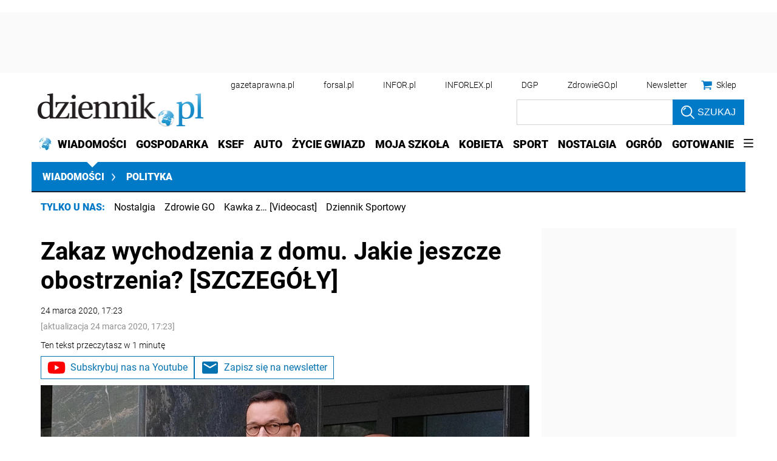

--- FILE ---
content_type: text/html; charset=utf-8
request_url: https://www.google.com/recaptcha/api2/aframe
body_size: 184
content:
<!DOCTYPE HTML><html><head><meta http-equiv="content-type" content="text/html; charset=UTF-8"></head><body><script nonce="7w3eDRSQXRqsKhlI-kNcTA">/** Anti-fraud and anti-abuse applications only. See google.com/recaptcha */ try{var clients={'sodar':'https://pagead2.googlesyndication.com/pagead/sodar?'};window.addEventListener("message",function(a){try{if(a.source===window.parent){var b=JSON.parse(a.data);var c=clients[b['id']];if(c){var d=document.createElement('img');d.src=c+b['params']+'&rc='+(localStorage.getItem("rc::a")?sessionStorage.getItem("rc::b"):"");window.document.body.appendChild(d);sessionStorage.setItem("rc::e",parseInt(sessionStorage.getItem("rc::e")||0)+1);localStorage.setItem("rc::h",'1769445940238');}}}catch(b){}});window.parent.postMessage("_grecaptcha_ready", "*");}catch(b){}</script></body></html>

--- FILE ---
content_type: application/javascript; charset=utf-8
request_url: https://fundingchoicesmessages.google.com/f/AGSKWxXQhyq6Ym_6su-HG-w-gb9zPkq9IlO39JgsvV7u9aCcC1LeDH9D3t2EDRisJPMd1WemPT4H5vniYJx8ovf45XfZ-Y6eeWpSK6cfGSDAdMxXZuuL6eBKfvvuYJgg5rUi0_Q59afk3mCiDPrO0M9kthcoHgYSyXeSDP11qugSCfNQvuUj1JzyMTOI1J_l/__160_600./adserver_/common/ad_/smalltopl./ads2_
body_size: -1287
content:
window['268a513d-506d-4b24-bdbe-ee3801f0c071'] = true;

--- FILE ---
content_type: text/plain; charset=UTF-8
request_url: https://at.teads.tv/fpc?analytics_tag_id=PUB_5576&tfpvi=&gdpr_status=22&gdpr_reason=220&gdpr_consent=&ccpa_consent=1---&shared_ids=&sv=d656f4a&
body_size: -87
content:
MWNhYjk5YjctYzdkNS00MGZjLTk4OWYtZTU5Njk4MzExZmUzIzgtNw==